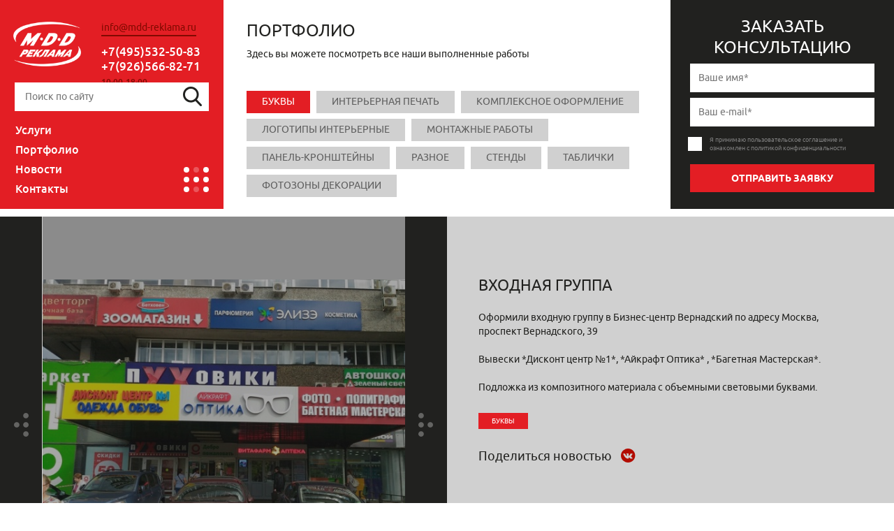

--- FILE ---
content_type: text/html; charset=UTF-8
request_url: https://mdd-reklama.ru/portfolio/bukvy/kompleks/
body_size: 30008
content:
<!DOCTYPE html>
<html lang="ru">
	<head>
		<title>Входная группа</title>

		<meta http-equiv="X-UA-Compatible" content="IE=edge" />
		<meta name="viewport" content="width=device-width, initial-scale=1, maximum-scale=1">
		<link rel="shortcut icon" href="/local/templates/mdd/favicon.png" type="image/png">

				
		<!--[if lt IE 9]><script src="/local/templates/mdd/js/html5shiv.min.js" data-skip-moving=true></script><![endif]-->
		<!--[if lt IE 9]><script src="/local/templates/mdd/js/selectivizr-min.js" data-skip-moving=true></script><![endif]-->
		<meta http-equiv="Content-Type" content="text/html; charset=UTF-8" />
<meta name="robots" content="index, follow" />
<script type="text/javascript" data-skip-moving="true">(function(w, d, n) {var cl = "bx-core";var ht = d.documentElement;var htc = ht ? ht.className : undefined;if (htc === undefined || htc.indexOf(cl) !== -1){return;}var ua = n.userAgent;if (/(iPad;)|(iPhone;)/i.test(ua)){cl += " bx-ios";}else if (/Windows/i.test(ua)){cl += ' bx-win';}else if (/Macintosh/i.test(ua)){cl += " bx-mac";}else if (/Linux/i.test(ua) && !/Android/i.test(ua)){cl += " bx-linux";}else if (/Android/i.test(ua)){cl += " bx-android";}cl += (/(ipad|iphone|android|mobile|touch)/i.test(ua) ? " bx-touch" : " bx-no-touch");cl += w.devicePixelRatio && w.devicePixelRatio >= 2? " bx-retina": " bx-no-retina";var ieVersion = -1;if (/AppleWebKit/.test(ua)){cl += " bx-chrome";}else if (/Opera/.test(ua)){cl += " bx-opera";}else if (/Firefox/.test(ua)){cl += " bx-firefox";}ht.className = htc ? htc + " " + cl : cl;})(window, document, navigator);</script>


<link href="/bitrix/cache/css/s1/mdd/page_5d11eac111926398dba3d32afdb46e57/page_5d11eac111926398dba3d32afdb46e57_v1.css?170333502812171" type="text/css"  rel="stylesheet" />
<link href="/bitrix/cache/css/s1/mdd/template_cb7412341a3dfe8da3c96a9d6ec855a3/template_cb7412341a3dfe8da3c96a9d6ec855a3_v1.css?1703335013172471" type="text/css"  data-template-style="true" rel="stylesheet" />







            
            <!-- Yandex.Metrika counter -->
            
            <!-- /Yandex.Metrika counter -->
                    
        
	</head>
	<body>
				<div class="wrapper">
			<header class="header visible-xs-block" id="header">
				<div class="container-fluid">
					<div class="row">
						<div class="logo col-xs-5 col-sm-5 col-md-5 col-lg-5">
							<a href="/">
								<img src="/local/templates/mdd/images/logo-new.png" alt="" />
							</a>
						</div>
						<div class="mail-phone col-xs-7 col-sm-7 col-md-7 col-lg-7">
							<div class="mail">
								<a href="mailto:info@mdd-reklama.ru" >
	info@mdd-reklama.ru
</a>							</div>
							<div class="phone">
								<a href="tel:+74955325083">
+7(495)532-50-83</a>
<a href="tel:+79265668271">
+7(926)566-82-71</a>								<span class="time">
									10:00-18:00								</span>
							</div>
						</div>
					</div>
					<div class="row">
						<div class="search-box col-xs-12 col-sm-12 col-md-12 col-lg-12">
							 
<form action="/search/index.php">
			<input type="text" name="q" value="" size="15" maxlength="50" placeholder="Поиск по сайту" />
		<input name="s" type="submit" class="search-btn" value="Поиск по сайту" />
</form>						</div>
					</div>
					<div class="row">
						<div class="menu-top col-xs-12 col-sm-12 col-md-12 col-lg-12">
							
	<ul>

						<li><a href="/services/">Услуги</a></li>
				
						<li><a href="/portfolio/">Портфолио</a></li>
				
						<li><a href="/news/">Новости</a></li>
				
						<li><a href="/contacts/">Контакты</a></li>
				
	
	</ul>
						</div>
					</div>
				</div>
			</header>
			<!-- .header-->
			<main class="content">
				<div class="main-page">
					<div class="container-fluid">
						<div class="row">
							<div class="col-xs-12 col-sm-12 col-md-12">
								<div class="row">
									<div class="header hidden-xs col-sm-6 col-md-3 col-lg-five">
										<div class="row">
											<div class="logo col-xs-5 col-sm-5 col-md-5 col-lg-5">
												<a href="/">
													<img src="/local/templates/mdd/images/logo-new.png" alt="" />
												</a>
											</div>
											<div class="mail-phone col-xs-7 col-sm-7 col-md-7 col-lg-7">
												<div class="mail">
													<a href="mailto:info@mdd-reklama.ru" >
	info@mdd-reklama.ru
</a>												</div>
												<div class="phone">
													<a href="tel:+74955325083">
+7(495)532-50-83</a>
<a href="tel:+79265668271">
+7(926)566-82-71</a>													<span class="time">
														10:00-18:00													</span>
												</div>
											</div>
										</div>
										<div class="row">
											<div class="search-box col-xs-12 col-sm-12 col-md-12 col-lg-12">
												 
<form action="/search/index.php">
			<input type="text" name="q" value="" size="15" maxlength="50" placeholder="Поиск по сайту" />
		<input name="s" type="submit" class="search-btn" value="Поиск по сайту" />
</form>											</div>
										</div>
										<div class="row">
											<div class="menu-top col-xs-12 col-sm-12 col-md-12 col-lg-12">
												
	<div class="menu-box">
		<ul>
			
				
				
											<li class="parent-item"><a href="/services/">Услуги</a>
							<ul>
					
				
				
			
				
				
					
													<li><a href="/services/logotipy-interernye/">Логотипы интерьерные</a></li>
						
					
				
				
			
				
				
					
													<li><a href="/services/montazhnye-raboty/">Монтажные работы</a></li>
						
					
				
				
			
				
				
					
													<li><a href="/services/panel-kronshteyny/">Панель-кронштейны</a></li>
						
					
				
				
			
				
				
					
													<li><a href="/services/stendy/">Стенды</a></li>
						
					
				
				
			
				
				
					
													<li><a href="/services/tablichki/">Таблички</a></li>
						
					
				
				
			
				
				
					
													<li><a href="/services/interernaya-pechat/">Интерьерная печать</a></li>
						
					
				
				
			
				
				
					
													<li><a href="/services/fotozony-dekoratsii/">Фотозоны Декорации</a></li>
						
					
				
				
			
				
				
					
													<li><a href="/services/kompleksnoe-oformlenie/">Комплексное оформление</a></li>
						
					
				
				
			
				
				
					
													<li><a href="/services/bukvy/">Буквы</a></li>
						
					
				
				
			
									</ul></li>				
				
											<li class="parent-item"><a href="/portfolio/">Портфолио</a>
							<ul>
					
				
				
			
				
				
					
													<li><a href="/portfolio/bukvy/">Буквы</a></li>
						
					
				
				
			
				
				
					
													<li><a href="/portfolio/interernaya-pechat/">Интерьерная печать</a></li>
						
					
				
				
			
				
				
					
													<li><a href="/portfolio/kompleksnoe-oformlenie/">Комплексное оформление</a></li>
						
					
				
				
			
				
				
					
													<li><a href="/portfolio/logotipy-interernye/">Логотипы интерьерные</a></li>
						
					
				
				
			
				
				
					
													<li><a href="/portfolio/montazhnye-raboty/">Монтажные работы</a></li>
						
					
				
				
			
				
				
					
													<li><a href="/portfolio/panel-kronshteyny/">Панель-кронштейны</a></li>
						
					
				
				
			
				
				
					
													<li><a href="/portfolio/raznoe/">Разное</a></li>
						
					
				
				
			
				
				
					
													<li><a href="/portfolio/stendy/">Стенды</a></li>
						
					
				
				
			
				
				
					
													<li><a href="/portfolio/tablichki/">Таблички</a></li>
						
					
				
				
			
				
				
					
													<li><a href="/portfolio/fotozony-dekoratsii/">Фотозоны Декорации</a></li>
						
					
				
				
			
									</ul></li>				
				
											<li class="parent-item"><a href="/news/">Новости</a>
							<ul>
					
				
				
			
				
				
					
													<li><a href="/news/nashi-raboty/">Наши работы</a></li>
						
					
				
				
			
				
				
					
													<li><a href="/news/novosti-kompanii/">Новости компании</a></li>
						
					
				
				
			
				
				
					
													<li><a href="/news/poleznye-stati/">Полезные статьи</a></li>
						
					
				
				
			
									</ul></li>				
				
					
													<li><a href="/contacts/" class="">Контакты</a></li>
						
					
				
				
			
					</ul>
	</div>
	<div class="menu-icon">
		<span class="open-red"></span>
		<span class="red"></span>
		<span class="open-red"></span>
		<span class=""></span>
		<span class=""></span>
		<span class=""></span>
		<span class="open-red"></span>
		<span class="red"></span>
		<span class="open-red"></span>
	</div>
											</div>
										</div>
																			</div>

<div class="form-callback form-box hidden-xs col-sm-6 hidden-md hidden-lg">
	<div id="comp_45c8fdcd170bc11bdc91d5180a50c526">

<form action="/portfolio/bukvy/kompleks/" method="POST" id="form-838644bd3c9321946ad847d7d49252fb"><input type="hidden" name="bxajaxid" id="bxajaxid_45c8fdcd170bc11bdc91d5180a50c526_8BACKi" value="45c8fdcd170bc11bdc91d5180a50c526" /><input type="hidden" name="AJAX_CALL" value="Y" />		<fieldset>
		<div class="field-row">
			<div class="form-title">Заказать консультацию</div>
		</div>
		
		<div class="field-row">
			<div>
				<input type="text" name="NAME" data-validation="required" value="" placeholder="Ваше имя*" />
			</div>
		</div>
		<div class="field-row">
			<div>
				<input type="text" name="EMAIL" data-validation="email" value="" placeholder="Ваш e-mail*" />
			</div>
		</div>
		<div class="field-row">
			<div>
				<div class="checkbox">
					<input type="hidden" name="AGREEMENT" value="N" checked />
					<input id="check-838644bd3c9321946ad847d7d49252fb" type="checkbox" name="AGREEMENT" data-validation="required" value="Y"  />
					<label for="check-838644bd3c9321946ad847d7d49252fb">
						Я принимаю пользовательское соглашение и ознакомлен с политикой конфиденциальности					</label>
				</div>
			</div>
		</div>
	</fieldset>

	
	<div class="btn-row">
		<div>
			<input type="hidden" name="PARAMS_HASH" value="838644bd3c9321946ad847d7d49252fb">
			<input type="submit" name="submit" class="btn" value="отправить заявку">
		</div>
	</div>
</form>
 </div></div>
<div class="news-text one-news hidden-xs col-sm-12 col-md-6 col-lg-6">
	<h1>Портфолио</h1>
<p>
Здесь вы можете посмотреть все наши выполненные работы
</p>	<div class="section-menu hidden-xs col-sm-12 col-md-12 col-lg-12">
		
	<ul>
		<li id="bx_1847241719_4"  class="selected"  >
				<a href="/portfolio/bukvy/" >Буквы</a>
			</li><li id="bx_1847241719_12"  >
				<a href="/portfolio/interernaya-pechat/" >Интерьерная печать</a>
			</li><li id="bx_1847241719_5"  >
				<a href="/portfolio/kompleksnoe-oformlenie/" >Комплексное оформление</a>
			</li><li id="bx_1847241719_10"  >
				<a href="/portfolio/logotipy-interernye/" >Логотипы интерьерные</a>
			</li><li id="bx_1847241719_13"  >
				<a href="/portfolio/montazhnye-raboty/" >Монтажные работы</a>
			</li><li id="bx_1847241719_6"  >
				<a href="/portfolio/panel-kronshteyny/" >Панель-кронштейны</a>
			</li><li id="bx_1847241719_14"  >
				<a href="/portfolio/raznoe/" >Разное</a>
			</li><li id="bx_1847241719_9"  >
				<a href="/portfolio/stendy/" >Стенды</a>
			</li><li id="bx_1847241719_8"  >
				<a href="/portfolio/tablichki/" >Таблички</a>
			</li><li id="bx_1847241719_15"  >
				<a href="/portfolio/fotozony-dekoratsii/" >Фотозоны Декорации</a>
			</li>	</ul>
	</div>
</div>
<div class="form-callback form-box hidden-xs hidden-sm col-md-3 col-lg-five">
	<div id="comp_5ad975400fb37a1b5a07c9e3a6d55b9e">

<form action="/portfolio/bukvy/kompleks/" method="POST" id="form-2206d0c077a1570c5d25e53de7b95b2f"><input type="hidden" name="bxajaxid" id="bxajaxid_5ad975400fb37a1b5a07c9e3a6d55b9e_Ar8Szp" value="5ad975400fb37a1b5a07c9e3a6d55b9e" /><input type="hidden" name="AJAX_CALL" value="Y" />		<fieldset>
		<div class="field-row">
			<div class="form-title">Заказать консультацию</div>
		</div>
		
		<div class="field-row">
			<div>
				<input type="text" name="NAME" data-validation="required" value="" placeholder="Ваше имя*" />
			</div>
		</div>
		<div class="field-row">
			<div>
				<input type="text" name="EMAIL" data-validation="email" value="" placeholder="Ваш e-mail*" />
			</div>
		</div>
		<div class="field-row">
			<div>
				<div class="checkbox">
					<input type="hidden" name="AGREEMENT" value="N" checked />
					<input id="check-2206d0c077a1570c5d25e53de7b95b2f" type="checkbox" name="AGREEMENT" data-validation="required" value="Y"  />
					<label for="check-2206d0c077a1570c5d25e53de7b95b2f">
						Я принимаю пользовательское соглашение и ознакомлен с политикой конфиденциальности					</label>
				</div>
			</div>
		</div>
	</fieldset>

	
	<div class="btn-row">
		<div>
			<input type="hidden" name="PARAMS_HASH" value="2206d0c077a1570c5d25e53de7b95b2f">
			<input type="submit" name="submit" class="btn" value="отправить заявку">
		</div>
	</div>
</form>
 </div></div>
<div class="news-detail col-xs-12 col-sm-12 col-md-12 col-lg-12">
	<div class="row">
		<div class="news-item">
	<div class="news-img">
		<div id="news-img-slider">
							<div class="news-picture" style="background-image:url(/upload/iblock/839/8393b86992f4525708279999f33a26b8.jpg);" >
				</div>
															<div class="news-picture" style="background-image:url(/upload/iblock/25d/25d4cadaa2cdd7790a37cb8ef6d73be8.jpg);" >
					</div>
										</div>
		<a href="" class="prev"></a>
		<a href="" class="next"></a>
	</div>
	<div class="news-content">
		<h1 class="news-title">
			Входная группа		</h1>
				<div class="news-preview">
			Оформили входную группу в Бизнес-центр Вернадский по адресу Москва, проспект Вернадского, 39<br>
 <br>
 Вывески *Дисконт центр №1*, *Айкрафт Оптика* , *Багетная Мастерская*.<br>
 <br>
 Подложка из композитного материала с объемными световыми буквами.<br>		</div>
					<label class="btn btn-link">Буквы</label>
				<div class="share-block">
			<span class="title">Поделиться новостью</span>
									<div class="ya-share2" data-services="vkontakte,facebook"></div>
		</div>
	</div>
	<a href="/portfolio/" class="btn show-more hidden-sm hidden-md hidden-lg">вернуться к списку новостей</a>
</div>	</div>
</div>
<div class="form-callback form-box visible-xs-block col-xs-12">
	<div id="comp_659a5691c2a8a36d34d4f20165eaecbf">

<form action="/portfolio/bukvy/kompleks/" method="POST" id="form-5fff473eebbf15876bdad9f9ca5073dd"><input type="hidden" name="bxajaxid" id="bxajaxid_659a5691c2a8a36d34d4f20165eaecbf_XrQFCj" value="659a5691c2a8a36d34d4f20165eaecbf" /><input type="hidden" name="AJAX_CALL" value="Y" />		<fieldset>
		<div class="field-row">
			<div class="form-title">Заказать консультацию</div>
		</div>
		
		<div class="field-row">
			<div>
				<input type="text" name="NAME" data-validation="required" value="" placeholder="Ваше имя*" />
			</div>
		</div>
		<div class="field-row">
			<div>
				<input type="text" name="EMAIL" data-validation="email" value="" placeholder="Ваш e-mail*" />
			</div>
		</div>
		<div class="field-row">
			<div>
				<div class="checkbox">
					<input type="hidden" name="AGREEMENT" value="N" checked />
					<input id="check-5fff473eebbf15876bdad9f9ca5073dd" type="checkbox" name="AGREEMENT" data-validation="required" value="Y"  />
					<label for="check-5fff473eebbf15876bdad9f9ca5073dd">
						Я принимаю пользовательское соглашение и ознакомлен с политикой конфиденциальности					</label>
				</div>
			</div>
		</div>
	</fieldset>

	
	<div class="btn-row">
		<div>
			<input type="hidden" name="PARAMS_HASH" value="5fff473eebbf15876bdad9f9ca5073dd">
			<input type="submit" name="submit" class="btn" value="отправить заявку">
		</div>
	</div>
</form>
 </div></div>								</div>
							</div>
						</div>
					</div>
				</div>
			</main>
			<!-- .content -->
		</div>
		<!-- .wrapper -->
		<footer class="footer" id="footer">
			<div class="footer-text">
				<div class="container-fluid">
					<div class="row">
						<div class="logo col-xs-4 col-sm-2 col-md-2 hidden-md hidden-lg">
							<a href="/">
								<img src="/local/templates/mdd/images/logo-footer-768.png" alt="" />
							</a>
						</div>
						<div class="copy-text col-xs-8 col-sm-4 col-md-4 col-lg-5">
							<div class="row">
								<div class="logo visible-md-block visible-lg-block col-md-4 col-lg-3">
									<a href="/">
										<img src="/local/templates/mdd/images/logo-footer-768.png" alt="" />
									</a>
								</div>
								<div class="copy-box col-md-8 col-lg-9">
									<span class="copy">©2017 — ООО МДД РЕКЛАМА</span>
<span class="info">Изготовление наружной рекламы. Вывески. Световые буквы. Все права защищены.</span>								</div>
							</div>
						</div>
						<div class="menu col-xs-12 col-sm-6 col-md-4 col-lg-3">
							<div class="row">
								<div class="col-md-12">
									<div class="menu-bottom">
										
	<ul>

						<li><a href="/services/">Услуги</a></li>
				
						<li><a href="/portfolio/">Портфолио</a></li>
				
						<li><a href="/news/">Новости</a></li>
				
						<li><a href="/contacts/">Контакты</a></li>
				
	
	</ul>
									</div>
								</div>
								<div class="link-block visible-md-block visible-lg-block col-md-12">
									<a href="/privacy-policy/">Политика конфиденциальности</a>
<a href="https://amlime.ru/" class="map-link">Разработка сайта AMLIME</a>
<a href="/map/" class="map-link">Карта сайта</a>
								</div>
							</div>
						</div>
						<div class="link-block col-xs-12 col-sm-6 hidden-md hidden-lg">
							<a href="/privacy-policy/">Политика конфиденциальности</a>
<a href="https://amlime.ru/" class="map-link">Разработка сайта AMLIME</a>
<a href="/map/" class="map-link">Карта сайта</a>
						</div>
						<div class="social-block col-xs-12 col-sm-6 col-md-2 col-lg-2">
							<span>Мы в соцсетях:</span>
<a href="" class="vk"></a>
<a href="" class="fb"></a>
<a href="https://www.instagram.com/mdd.moscow/" class="ins"></a>						</div>
						<div class="share-block col-xs-12 col-sm-6 col-md-2 col-lg-2">
							<span class="title">Поделиться:</span>


<div class="ya-share2" data-services="vkontakte,facebook,odnoklassniki,gplus,twitter" data-size="s"></div>						</div>
					</div>
				</div>
			</div>
		</footer>
		<!-- .footer -->
		<!-- Yandex.Metrika counter -->
		<noscript><div><img src="https://mc.yandex.ru/watch/45730509" style="position:absolute; left:-9999px;" alt="" /></div></noscript>
<!-- /Yandex.Metrika counter -->
	<script type="text/javascript">if(!window.BX)window.BX={};if(!window.BX.message)window.BX.message=function(mess){if(typeof mess==='object'){for(let i in mess) {BX.message[i]=mess[i];} return true;}};</script>
<script type="text/javascript">(window.BX||top.BX).message({'JS_CORE_LOADING':'Загрузка...','JS_CORE_NO_DATA':'- Нет данных -','JS_CORE_WINDOW_CLOSE':'Закрыть','JS_CORE_WINDOW_EXPAND':'Развернуть','JS_CORE_WINDOW_NARROW':'Свернуть в окно','JS_CORE_WINDOW_SAVE':'Сохранить','JS_CORE_WINDOW_CANCEL':'Отменить','JS_CORE_WINDOW_CONTINUE':'Продолжить','JS_CORE_H':'ч','JS_CORE_M':'м','JS_CORE_S':'с','JSADM_AI_HIDE_EXTRA':'Скрыть лишние','JSADM_AI_ALL_NOTIF':'Показать все','JSADM_AUTH_REQ':'Требуется авторизация!','JS_CORE_WINDOW_AUTH':'Войти','JS_CORE_IMAGE_FULL':'Полный размер'});</script><script type="text/javascript" src="/bitrix/js/main/core/core.min.js?1703334873221146"></script><script>BX.setJSList(['/bitrix/js/main/core/core_ajax.js','/bitrix/js/main/core/core_promise.js','/bitrix/js/main/polyfill/promise/js/promise.js','/bitrix/js/main/loadext/loadext.js','/bitrix/js/main/loadext/extension.js','/bitrix/js/main/polyfill/promise/js/promise.js','/bitrix/js/main/polyfill/find/js/find.js','/bitrix/js/main/polyfill/includes/js/includes.js','/bitrix/js/main/polyfill/matches/js/matches.js','/bitrix/js/ui/polyfill/closest/js/closest.js','/bitrix/js/main/polyfill/fill/main.polyfill.fill.js','/bitrix/js/main/polyfill/find/js/find.js','/bitrix/js/main/polyfill/matches/js/matches.js','/bitrix/js/main/polyfill/core/dist/polyfill.bundle.js','/bitrix/js/main/core/core.js','/bitrix/js/main/polyfill/intersectionobserver/js/intersectionobserver.js','/bitrix/js/main/lazyload/dist/lazyload.bundle.js','/bitrix/js/main/polyfill/core/dist/polyfill.bundle.js','/bitrix/js/main/parambag/dist/parambag.bundle.js']);
</script>
<script type="text/javascript">(window.BX||top.BX).message({'LANGUAGE_ID':'ru','FORMAT_DATE':'DD.MM.YYYY','FORMAT_DATETIME':'DD.MM.YYYY HH:MI:SS','COOKIE_PREFIX':'BITRIX_SM','SERVER_TZ_OFFSET':'10800','UTF_MODE':'Y','SITE_ID':'s1','SITE_DIR':'/','USER_ID':'','SERVER_TIME':'1769366016','USER_TZ_OFFSET':'0','USER_TZ_AUTO':'Y','bitrix_sessid':'0eb4f631a5c3a5872c07729d1232ac76'});</script><script type="text/javascript"  src="/bitrix/cache/js/s1/mdd/kernel_main/kernel_main_v1.js?1705871068154480"></script>
<script type="text/javascript" src="/bitrix/js/yandex.metrika/script.js?17058708866603"></script>
<script type="text/javascript">BX.setJSList(['/bitrix/js/main/session.js','/bitrix/js/main/pageobject/pageobject.js','/bitrix/js/main/core/core_window.js','/bitrix/js/main/date/main.date.js','/bitrix/js/main/core/core_date.js','/bitrix/js/main/utils.js','/bitrix/js/main/core/core_fx.js','/local/templates/mdd/components/bitrix/news/portfolio/bitrix/news.detail/.default/script.js','/local/templates/mdd/js/jquery-3.2.0.min.js','/local/templates/mdd/js/modernizr.min.js','/local/templates/mdd/js/jquery.form-validator.min.js','/local/templates/mdd/js/jquery.carouFredSel-6.2.1-packed.js','/local/templates/mdd/js/jquery.fancybox.min.js','/local/templates/mdd/js/script.js','/bitrix/templates/.default/components/bitrix/menu/aa/script.js']);</script>
<script type="text/javascript">BX.setCSSList(['/local/components/mdd/main.feedback/templates/.default/style.css','/local/templates/mdd/components/bitrix/news/portfolio/bitrix/catalog.section.list/.default/style.css','/local/templates/mdd/components/bitrix/news/portfolio/bitrix/news.detail/.default/style.css','/local/templates/mdd/css/normalize.css','/local/templates/mdd/css/bootstrap.min-custom.css','/local/templates/mdd/css/jquery.fancybox.min.css','/local/templates/mdd/css/fonts.css','/local/templates/mdd/components/bitrix/search.form/.default/style.css','/local/templates/mdd/components/bitrix/menu/bottom/style.css','/bitrix/templates/.default/components/bitrix/menu/aa/style.css','/local/templates/mdd/template_styles.css']);</script>
<script type="text/javascript">
                window.dataLayerName = 'dataLayer';
                var dataLayerName = window.dataLayerName;
            </script><script type="text/javascript">
                (function (m, e, t, r, i, k, a) {
                    m[i] = m[i] || function () {
                        (m[i].a = m[i].a || []).push(arguments)
                    };
                    m[i].l = 1 * new Date();
                    k = e.createElement(t), a = e.getElementsByTagName(t)[0], k.async = 1, k.src = r, a.parentNode.insertBefore(k, a)
                })
                (window, document, "script", "https://mc.yandex.ru/metrika/tag.js", "ym");

                ym("96200435", "init", {
                    clickmap: true,
                    trackLinks: true,
                    accurateTrackBounce: true,
                    webvisor: true,
                    ecommerce: dataLayerName,
                    params: {
                        __ym: {
                            "ymCmsPlugin": {
                                "cms": "1c-bitrix",
                                "cmsVersion": "23.750",
                                "pluginVersion": "1.0.8",
                                'ymCmsRip': 1597463007                            }
                        }
                    }
                });

                document.addEventListener("DOMContentLoaded", function() {
                                    });

            </script><script type="text/javascript">
            window.counters = ["96200435"];
        </script><script>window[window.dataLayerName] = window[window.dataLayerName] || [];</script>



<script type="text/javascript"  src="/bitrix/cache/js/s1/mdd/template_5b4376cb7adca8c1209c95d6f7d62627/template_5b4376cb7adca8c1209c95d6f7d62627_v1.js?1703335013234548"></script>
<script type="text/javascript"  src="/bitrix/cache/js/s1/mdd/page_11aa52250e18e8e21318e9a277e79229/page_11aa52250e18e8e21318e9a277e79229_v1.js?1703335028553"></script>
<script type="text/javascript">var _ba = _ba || []; _ba.push(["aid", "48fba480956676c127dea8e79dacdc86"]); _ba.push(["host", "mdd-reklama.ru"]); (function() {var ba = document.createElement("script"); ba.type = "text/javascript"; ba.async = true;ba.src = (document.location.protocol == "https:" ? "https://" : "http://") + "bitrix.info/ba.js";var s = document.getElementsByTagName("script")[0];s.parentNode.insertBefore(ba, s);})();</script>


<script type="text/javascript">
function _processform_8BACKi(){
	if (BX('bxajaxid_45c8fdcd170bc11bdc91d5180a50c526_8BACKi'))
	{
		var obForm = BX('bxajaxid_45c8fdcd170bc11bdc91d5180a50c526_8BACKi').form;
		BX.bind(obForm, 'submit', function() {BX.ajax.submitComponentForm(this, 'comp_45c8fdcd170bc11bdc91d5180a50c526', true)});
	}
	BX.removeCustomEvent('onAjaxSuccess', _processform_8BACKi);
}
if (BX('bxajaxid_45c8fdcd170bc11bdc91d5180a50c526_8BACKi'))
	_processform_8BACKi();
else
	BX.addCustomEvent('onAjaxSuccess', _processform_8BACKi);
</script>
<script>
	$(function() {
		$('<input />', {'type': 'hidden', 'name': 'sessid', 'value': BX.bitrix_sessid()}).appendTo('#form-838644bd3c9321946ad847d7d49252fb');
	});
</script><script type="text/javascript">
function _processform_Ar8Szp(){
	if (BX('bxajaxid_5ad975400fb37a1b5a07c9e3a6d55b9e_Ar8Szp'))
	{
		var obForm = BX('bxajaxid_5ad975400fb37a1b5a07c9e3a6d55b9e_Ar8Szp').form;
		BX.bind(obForm, 'submit', function() {BX.ajax.submitComponentForm(this, 'comp_5ad975400fb37a1b5a07c9e3a6d55b9e', true)});
	}
	BX.removeCustomEvent('onAjaxSuccess', _processform_Ar8Szp);
}
if (BX('bxajaxid_5ad975400fb37a1b5a07c9e3a6d55b9e_Ar8Szp'))
	_processform_Ar8Szp();
else
	BX.addCustomEvent('onAjaxSuccess', _processform_Ar8Szp);
</script>
<script>
	$(function() {
		$('<input />', {'type': 'hidden', 'name': 'sessid', 'value': BX.bitrix_sessid()}).appendTo('#form-2206d0c077a1570c5d25e53de7b95b2f');
	});
</script><script src="//yastatic.net/es5-shims/0.0.2/es5-shims.min.js"></script>
<script src="//yastatic.net/share2/share.js"></script>
<script type="text/javascript">
function _processform_XrQFCj(){
	if (BX('bxajaxid_659a5691c2a8a36d34d4f20165eaecbf_XrQFCj'))
	{
		var obForm = BX('bxajaxid_659a5691c2a8a36d34d4f20165eaecbf_XrQFCj').form;
		BX.bind(obForm, 'submit', function() {BX.ajax.submitComponentForm(this, 'comp_659a5691c2a8a36d34d4f20165eaecbf', true)});
	}
	BX.removeCustomEvent('onAjaxSuccess', _processform_XrQFCj);
}
if (BX('bxajaxid_659a5691c2a8a36d34d4f20165eaecbf_XrQFCj'))
	_processform_XrQFCj();
else
	BX.addCustomEvent('onAjaxSuccess', _processform_XrQFCj);
</script>
<script>
	$(function() {
		$('<input />', {'type': 'hidden', 'name': 'sessid', 'value': BX.bitrix_sessid()}).appendTo('#form-5fff473eebbf15876bdad9f9ca5073dd');
	});
</script><script src="//yastatic.net/es5-shims/0.0.2/es5-shims.min.js"></script><script src="//yastatic.net/share2/share.js"></script><script type="text/javascript" >
    (function (d, w, c) {
        (w[c] = w[c] || []).push(function() {
            try {
                w.yaCounter45730509 = new Ya.Metrika({
                    id:45730509,
                    clickmap:true,
                    trackLinks:true,
                    accurateTrackBounce:true,
                    webvisor:true
                });
            } catch(e) { }
        });

        var n = d.getElementsByTagName("script")[0],
            s = d.createElement("script"),
            f = function () { n.parentNode.insertBefore(s, n); };
        s.type = "text/javascript";
        s.async = true;
        s.src = "https://mc.yandex.ru/metrika/watch.js";

        if (w.opera == "[object Opera]") {
            d.addEventListener("DOMContentLoaded", f, false);
        } else { f(); }
    })(document, window, "yandex_metrika_callbacks");
</script>
<script type="text/javascript">
			$('.no-change').click(function() {
				$(this).parent().toggleClass('active')
			})
		</script>
</body>
</html>

--- FILE ---
content_type: text/css
request_url: https://mdd-reklama.ru/bitrix/cache/css/s1/mdd/page_5d11eac111926398dba3d32afdb46e57/page_5d11eac111926398dba3d32afdb46e57_v1.css?170333502812171
body_size: 12084
content:


/* Start:/local/components/mdd/main.feedback/templates/.default/style.css?15018612451015*/
.form-callback.form-box .checkbox {
	position: relative;
    margin: 19px 0 26px 29px;
}
.form-callback.form-box .checkbox label {
	color: #7d7d7d;
	font-size: 9px;
}


@media (min-width:768px){
	.form-callback.form-box .form-title {
	    width: 80%;
	    margin: 0 auto;
	}
	.form-callback.form-box .checkbox {
	    margin: 19px 30px 26px 49px;
	}
}
@media (min-width:1200px){
	.form-callback.form-box .checkbox {
	    margin: 13px 10px 16px 10px;
	}
}
@media (min-width:1300px){
	.form-callback.form-box .checkbox {
	    margin: 13px 15px 16px 15px;
	}
}
@media (min-width:1680px){
	.form-callback.form-box .checkbox {
	    margin: 21px 10px 21px 32px;
	}
	.form-callback.form-box {
		padding: 30px 0 24px;
	}
}

@media (min-width:1920px){
	.form-callback.form-box .form-title {
	    margin: 0 auto 23px;
	}
	.form-callback.form-box {
	    padding: 31px 0 18px;
	    min-height: 383px;
	}
	.form-callback.form-box .checkbox {
	    margin: 19px 20px 24px 49px;
	}
}
/* End */


/* Start:/local/templates/mdd/components/bitrix/news/portfolio/bitrix/catalog.section.list/.default/style.css?15020337202218*/
.section-menu {
	padding: 21px 0px 19px;
    background: #e31e24;
    font-size: 16px;
    text-align: center;
}
.section-menu a.title-choice {
	color: #fff;
	text-transform: uppercase;
}
.section-menu .select-title {
	display: block;
	font-weight: normal;
	font-size: 24px;
	text-transform: uppercase;
    line-height: 30px;
    margin-top: 16px;
    margin-bottom: 17px;
}
.section-menu ul {
	list-style: none;
    padding: 0;
    margin: 0;
}
.section-menu ul li {
    margin-bottom: 15px;
}
.section-menu ul li a {
	color: #5e5e5e;
	text-transform: uppercase;
	background: #d0d0d0;
	padding: 11px 17px;
    display: inline-block;
}
.section-menu ul li.selected a {
	color: #fff;
	background: #e31e24;
}

@media (min-width:768px){
	.section-menu {
		padding: 0px 37px 19px;
	    background: #fff;
	}
	.section-menu ul li {
	    margin-bottom: 20px;
	    float: left;
	    margin-right: 21px;
	}
	.section-menu ul li a {
		padding: 12px 17px 10px;
	}
	.news-list-menu.section-menu {
		font-size: 14px;
	}
	.news-list-menu.section-menu ul li a {
	    padding: 12px 22px 10px;
	}
	.one-news .section-menu {
		padding: 14px 0px;
		font-size: 14px;
	}
	.one-news .section-menu ul li a {
	    padding: 10px 22px 7px;
	}
}
@media (min-width:1200px){
	.section-menu {
	    padding: 30px 0px 0px;
	    font-size: 14px;
	}
	.section-menu ul li {
	    margin-bottom: 8px;
	    margin-right: 9px;
	}
	.section-menu ul li a {
	    padding: 7px 15px 6px;
	}
	.news-text .section-menu ul li a {
	    padding: 7px 21px 6px;
	}
	.one-news .section-menu {
	    padding: 32px 0px 10px;
	}
	.one-news .section-menu ul li a {
	    padding: 6px 22px 6px;
	}
}

@media (min-width:1680px){
	.section-menu {
	    padding: 0px 200px 0px 0px;
	}
	.section-menu ul li {
	    margin-right: 11px;
	}
	.section-menu ul li a {
	    padding: 7px 20px 6px;
	}
	.one-news .section-menu {
	    padding: 16px 0px 10px;
	}
	.one-news .section-menu ul li a {
	    padding: 4px 22px 4px;
	}
	.news-text .section-menu ul li a {
	    padding: 4px 21px 4px;
	}
}
@media (min-width:1920px){
	.section-menu {
	    padding: 16px 200px 0px 0px;
	}
}
/* End */


/* Start:/local/templates/mdd/components/bitrix/news/portfolio/bitrix/news.detail/.default/style.css?15036027787094*/
.news-detail {

}
.news-detail .news-img {
	position: relative;
    background: #d0d0d0;
}
.news-detail .news-img .prev {
	position: absolute;
	background: url('/local/templates/mdd/components/bitrix/news/portfolio/bitrix/news.detail/.default/images/arrows-hover.png') no-repeat left top;
	width: 21px;
	height: 34px;
	display: block;
	left: 16px;
	top: 45%;
}
.news-detail .news-img .next {
	position: absolute;
	background: url('/local/templates/mdd/components/bitrix/news/portfolio/bitrix/news.detail/.default/images/arrows-hover.png') no-repeat right top;
	width: 21px;
	height: 34px;
	display: block;
	right: 16px;
	top: 45%;
}
.news-detail .news-img .news-picture {
    position: relative;
    float: left;
    width: 320px;
    height: 320px;
    background-repeat: no-repeat;
    background-size: cover;
}
.news-detail .news-img .news-picture:after {
	content: '';
	position: absolute;
    display: table;
    width: 100%;
    height: 100%;
    color: #fff;
	background: rgba(37, 37, 37, 0.4);
	-webkit-transition: background-color 0.5s ease-out;
	-moz-transition: background-color 0.5s ease-out;
	-o-transition: background-color 0.5s ease-out;
	transition: background-color 0.5s ease-out;
}
.news-detail .news-content {
    background: #d0d0d0;
    line-height: 20px;
    padding: 43px 27px 48px;
}
.news-detail .news-content .news-title {
	display: block;
	font-size: 22px;
    line-height: 24px;
	font-weight: normal;
	text-transform: uppercase;
    margin-bottom: 24px;
    margin-top: 0;
}
.news-detail .news-content .news-date {
    font-weight: bold;
    margin-bottom: 9px;
    display: inline-block;
}
.news-detail .news-content .news-preview {
	margin-bottom: 25px;
}
.news-detail .news-content .btn-link {
	font-size: 10px;
    text-transform: uppercase;
    padding: 5px 19px;
    cursor: default;
}
.news-detail .news-content .share-block {
    margin-top: 30px;
}
.news-detail .news-content .share-block .title {
    font-size: 18px;
    font-weight: normal;
    margin-bottom: 12px;
    display: inline-block;
}
.news-detail .news-content .share-block .ya-share2__item_service_vkontakte .ya-share2__badge,
.news-detail .news-content .share-block .ya-share2__item_service_facebook .ya-share2__badge {
    background-color: transparent;
}
.news-detail .news-content .share-block  .ya-share2__container_size_m .ya-share2__icon {
    height: 30px;
    width: 31px;
}
.news-detail .news-content .share-block .ya-share2__item_service_vkontakte .ya-share2__icon {
    background: url('/local/templates/mdd/components/bitrix/news/portfolio/bitrix/news.detail/.default/images/social-link.png') no-repeat top left;
}
.news-detail .news-content .share-block .ya-share2__item_service_vkontakte:hover .ya-share2__icon {
    background: url('/local/templates/mdd/components/bitrix/news/portfolio/bitrix/news.detail/.default/images/social-link-hover.png') no-repeat top left;
}
.news-detail .news-content .share-block .ya-share2__item_service_facebook .ya-share2__icon {
    background: url('/local/templates/mdd/components/bitrix/news/portfolio/bitrix/news.detail/.default/images/social-link.png') no-repeat top center;
}
.news-detail .news-content .share-block .ya-share2__item_service_facebook:hover .ya-share2__icon {
    background: url('/local/templates/mdd/components/bitrix/news/portfolio/bitrix/news.detail/.default/images/social-link-hover.png') no-repeat top center;
}
.news-detail .news-content .share-block .ya-share2__container_size_m .ya-share2__item {
    margin: 5px 13px 5px 0;
}
.news-detail .show-more {
    width: 100%;
    padding: 26px 12px 25px;
    background: #b20c00;
}
.news-detail .show-more:hover, .news-detail .show-more:active, .news-detail .show-more:focus  {
    background: #b20c00;
}

@media (min-width:768px){
	.news-detail .news-img .news-picture {
	    width: 768px;
	    height: 773px;
	    background-position: center;
	    background-size: contain;
	}
	.news-detail .news-img .prev {
	    top: 0;
	    left: 0;
	    height: 100%;
	    width: 60px;
		background: #21211f;
	}
	.news-detail .news-img .prev:before {
		content: '';
		position: absolute;
	    background: url('/local/templates/mdd/components/bitrix/news/portfolio/bitrix/news.detail/.default/images/arrows.png') no-repeat left top;
	    width: 21px;
	    height: 34px;
	    display: block;
	    left: 20px;
	    top: 48%;
	}
	.news-detail .news-img .prev:hover:before {
		background: url('/local/templates/mdd/components/bitrix/news/portfolio/bitrix/news.detail/.default/images/arrows-hover.png') no-repeat left top;
	}
	.news-detail .news-img .next {
	    top: 0;
	    right: 0;
	    height: 100%;
	    width: 60px;
		background: #21211f;
	}
	.news-detail .news-img .next:before {
		content: '';
		position: absolute;
		background: url('/local/templates/mdd/components/bitrix/news/portfolio/bitrix/news.detail/.default/images/arrows.png') no-repeat right top;
		width: 21px;
		height: 34px;
		display: block;
	    right: 20px;
	    top: 48%;
	}
	.news-detail .news-img .next:hover:before {
		background: url('/local/templates/mdd/components/bitrix/news/portfolio/bitrix/news.detail/.default/images/arrows-hover.png') no-repeat right top;
	}
	.news-detail .news-content {
	    padding: 87px 46px 76px;
	}
	.news-detail .news-content .share-block {
	    margin-top: 20px;
	}
	.news-detail .news-content .share-block .title {
	    float: left;
	    line-height: 39px;
	    margin-right: 13px;
	}
}
@media (min-width:1200px){
	.news-detail .news-img {
		width: 50%;
		float: left;
	}
	.news-detail .news-content {
		width: 50%;
		float: left;
		height: 598px;
		font-weight: normal;
		padding: 87px 48px 76px 45px;
	}
	.news-detail .news-img .news-picture {
	    width: 558px;
	    height: 598px;
	}
	.news-detail .news-img .prev:before {
	    top: 47%;
	}
	.news-detail .news-img .next:before {
	    top: 47%;
	}
	.news-detail .news-content .share-block  .ya-share2__container_size_m .ya-share2__icon {
	    width: 21px;
	    height: 20px;
	}
	.news-detail .news-content .share-block .ya-share2__container_size_m .ya-share2__item {
	    margin: 5px 8px 5px 0;
	}
	.news-detail .news-content .share-block .ya-share2__item_service_vkontakte .ya-share2__icon {
	    background: url('/local/templates/mdd/components/bitrix/news/portfolio/bitrix/news.detail/.default/images/social-link-1200.png') no-repeat top left;
	}
	.news-detail .news-content .share-block .ya-share2__item_service_vkontakte:hover .ya-share2__icon {
	    background: url('/local/templates/mdd/components/bitrix/news/portfolio/bitrix/news.detail/.default/images/social-link-hover-1200.png') no-repeat top left;
	}
	.news-detail .news-content .share-block .ya-share2__item_service_facebook .ya-share2__icon {
	    background: url('/local/templates/mdd/components/bitrix/news/portfolio/bitrix/news.detail/.default/images/social-link-1200.png') no-repeat top center;
	}
	.news-detail .news-content .share-block .ya-share2__item_service_facebook:hover .ya-share2__icon {
	    background: url('/local/templates/mdd/components/bitrix/news/portfolio/bitrix/news.detail/.default/images/social-link-hover-1200.png') no-repeat top center;
	}
	.news-detail .news-content .share-block {
	    margin-top: 25px;
	}
	.news-detail .news-content .share-block .title {
	    line-height: 29px;
	}
}
@media (min-width:1680px){
	.news-detail .news-img {
	    width: 42%;
	}
	.news-detail .news-content {
		width: 58%;
	}
	.news-detail .news-img .news-picture {
	    width: 590px;
	    height: 690px;
	}
	.news-detail .news-content {
	    height: 690px;
	    font-size: 18px;
	    line-height: 24px;
	    padding: 103px 120px 76px 98px;
	}
	.news-detail .news-content .news-title {
	    margin-bottom: 24px;
	}
	.news-detail .news-content .news-date {
	    margin-bottom: 9px;
	}
	.news-detail .news-content .news-preview {
	    margin-bottom: 20px;
	}
	.news-detail .news-content .btn-link {
	    padding: 7px 19px;
	}
}
@media (min-width:1920px){
	.news-detail .news-img .news-picture {
	    width: 686px;
	    height: 690px;
	}
}
/* End */
/* /local/components/mdd/main.feedback/templates/.default/style.css?15018612451015 */
/* /local/templates/mdd/components/bitrix/news/portfolio/bitrix/catalog.section.list/.default/style.css?15020337202218 */
/* /local/templates/mdd/components/bitrix/news/portfolio/bitrix/news.detail/.default/style.css?15036027787094 */


--- FILE ---
content_type: application/javascript
request_url: https://mdd-reklama.ru/bitrix/cache/js/s1/mdd/page_11aa52250e18e8e21318e9a277e79229/page_11aa52250e18e8e21318e9a277e79229_v1.js?1703335028553
body_size: 444
content:

; /* Start:"a:4:{s:4:"full";s:105:"/local/templates/mdd/components/bitrix/news/portfolio/bitrix/news.detail/.default/script.js?1503602826134";s:6:"source";s:91:"/local/templates/mdd/components/bitrix/news/portfolio/bitrix/news.detail/.default/script.js";s:3:"min";s:0:"";s:3:"map";s:0:"";}"*/
$('#news-img-slider').carouFredSel({
	auto: 3000,
	width: '100%',
	prev: $('.news-img .prev'),
	next: $('.news-img .next'),
});

/* End */
;; /* /local/templates/mdd/components/bitrix/news/portfolio/bitrix/news.detail/.default/script.js?1503602826134*/
